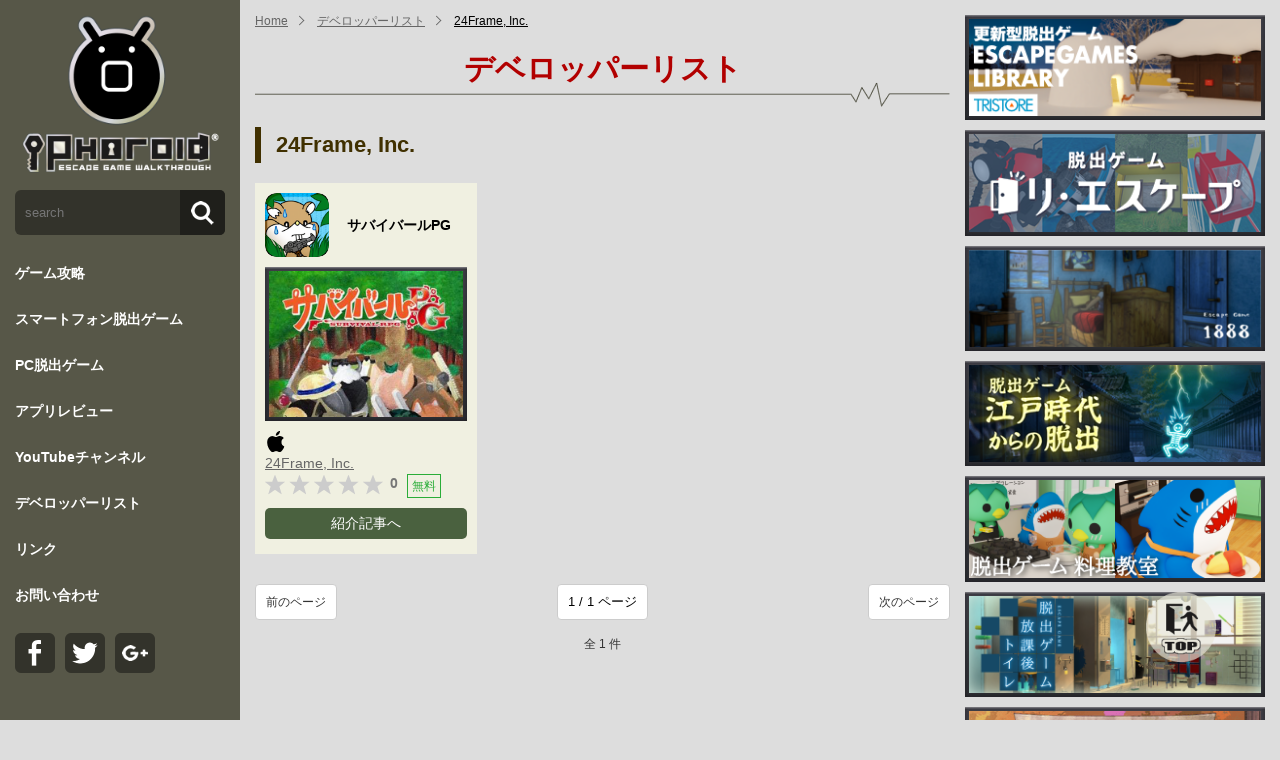

--- FILE ---
content_type: text/html; charset=UTF-8
request_url: https://www.iphoroid.jp/appli/developer/783
body_size: 7475
content:
<!DOCTYPE HTML>
<html lang="ja" >
<head>
<meta name="viewport" content="width=device-width,initial-scale=1.0" /><meta charset="utf-8">
<title>デベロッパーリスト - 24Frame, Inc. | iPhoroid│脱出ゲーム攻略！国内最大の脱出ゲーム総合サイト</title>
<meta name="description" content="攻略済み脱出ゲーム3000本オーバー！スマホアプリを中心に最速攻略を目指す国内最大級の脱出ゲーム攻略サイト！" />
<meta name="keywords" content="iPhoroid,iPhone,Android,アイフォロイド,アプリ,game,ゲーム,攻略,脱出ゲーム,escape,アンドロイド,リアル脱出ゲーム" />
<link rel="start" href="/" title="ホーム" />
<meta name="author" content="Mashapp" />
<meta name="robots" content="index,follow">
<!-- Global site tag (gtag.js) - Google Analytics -->
<script async src="https://www.googletagmanager.com/gtag/js?id=UA-16249861-5"></script>
<script>
  window.dataLayer = window.dataLayer || [];
  function gtag(){dataLayer.push(arguments);}
  gtag('js', new Date());

  gtag('config', 'UA-16249861-5');
</script>
<link rel="shortcut icon" type="image/x-icon" href="/favicon/favicon32.ico">
<link rel="apple-touch-icon" type="image/png" sizes="57x57" href="/favicon/favicon57.png">
<link rel="apple-touch-icon" type="image/png" sizes="144x144" href="/favicon/favicon144.png">
<link rel="icon" type="image/png" sizes="144x144" href="/favicon/favicon144.png">
<link rel="stylesheet" type="text/css" href="/Hibari/asset/font-awesome/css/font-awesome.min.css"/>


<link rel="shortcut icon" type="image/x-icon" href="/uploads/favicon/favicon32.ico">
<link rel="apple-touch-icon" type="image/png" sizes="57x57" href="/uploads/favicon/favicon57.png">
<link rel="apple-touch-icon" type="image/png" sizes="144x144" href="/uploads/favicon/favicon144.png">
<link rel="icon" type="image/png" sizes="144x144" href="/uploads/favicon/favicon144.png">
<link rel="apple-touch-icon" href="/apple-touch-icon.png">
<link rel="apple-touch-icon" href="https://www.mashapp.co.jp/img/webclip.png">
<meta name="apple-mobile-web-app-status-bar-style" content="black" />
<meta name="apple-mobile-web-app-title" content="iPhoroid" /><link rel="stylesheet" type="text/css" href="/cms-theme/default/css/animate.css"/>
<link rel="stylesheet" type="text/css" href="/cms-theme/default/css/common.css"/>
<link rel="stylesheet" href="/cms-theme/escape/css/nav.css" type="text/css" />
<link rel="stylesheet" href="/cms-theme/default/css/responsive.css" type="text/css" />
<link rel="stylesheet" href="/cms-theme/default/css/form.css" type="text/css" />
<link rel="stylesheet" href="/cms-theme/escape/css/escape.css" type="text/css" />
<link rel="stylesheet" href="/cms-theme/escape/css/add.css?t=21132" type="text/css" />

<script src="/cms-theme/common/js/jquery.min.js"></script>
<script src="/cms-theme/common/js/iscroll.js"></script>
<script src="/cms-theme/common/js/drawer.min.js"></script>
<!-- <script src="/cms-theme/default/js/common.js"></script> -->
<script src="/cms-theme/escape/js/common.js"></script><link rel="stylesheet" type="text/css" href="/cms-custom/custom.css"/><script type="text/javascript" src="/cms-custom/custom.js"></script>
</head>
<body class="drawer page-appli  iphoroid-index">
<header id="site-header">
  <!-- Google tag (gtag.js) -->
<script async src="https://www.googletagmanager.com/gtag/js?id=G-Y9H352Z80Q"></script>
<script>
  window.dataLayer = window.dataLayer || [];
  function gtag(){dataLayer.push(arguments);}
  gtag('js', new Date());

  gtag('config', 'G-Y9H352Z80Q');
</script>

<script type='text/javascript'>var _merchantSettings=_merchantSettings || [];_merchantSettings.push(['AT', '10ln3L']);(function(){var autolink=document.createElement('script');autolink.type='text/javascript';autolink.async=true; autolink.src='https://autolinkmaker.itunes.apple.com/js/itunes_autolinkmaker.js';var s=document.getElementsByTagName('script')[0];s.parentNode.insertBefore(autolink, s);})();</script>

<script async='async' src='https://www.googletagservices.com/tag/js/gpt.js'></script>
<script>
  var googletag = googletag || {};
  googletag.cmd = googletag.cmd || [];
</script>
<script>
  googletag.cmd.push(function() {
    googletag.defineSlot('/9116787,22658152897/1103484', [300, 250],'1103484').addService(googletag.pubads());
    googletag.defineSlot('/9116787,22658152897/1217767', [300, 250],'1217767').addService(googletag.pubads());
　　googletag.defineSlot('/9116787,22658152897/1103485', [300, 250],'1103485').addService(googletag.pubads());
　　googletag.defineSlot('/9116787,22658152897/1322060', [300, 250],'1322060').addService(googletag.pubads());
    googletag.pubads().enableSingleRequest();
    googletag.enableServices();
  });
</script>

<script src="https://yads.c.yimg.jp/js/ytag.js"></script>
<script>
window.yjDataLayer = window.yjDataLayer || [];
function ytag() {yjDataLayer.push(arguments);}
ytag({"type": "ycl_cookie"});
ytag({"type":"ycl_cookie_extended"});
</script>

<!-- Geniee Wrapper Head Tag -->
<script>
  window.gnshbrequest = window.gnshbrequest || {cmd:[]};
  window.gnshbrequest.cmd.push(function(){
    window.gnshbrequest.forceInternalRequest();
  });
</script>
<script async src="https://securepubads.g.doubleclick.net/tag/js/gpt.js"></script>
<script async src="https://cpt.geniee.jp/hb/v1/1907/1271/wrapper.min.js"></script>
<!-- /Geniee Wrapper Head Tag -->

<!-- Geniee Body Tag 1554292 -->
<div data-cptid="1554292" style="display: block;">
<script>
  window.gnshbrequest.cmd.push(function() {
    window.gnshbrequest.applyThirdPartyTag("1554292", "[data-cptid='1554292']");
  });
</script>
</div>
<!-- /Geniee Body Tag 1554292 -->
<script async src="https://pagead2.googlesyndication.com/pagead/js/adsbygoogle.js?client=ca-pub-4516642775136563"
     crossorigin="anonymous"></script>  <div class="header">
    <div class="sp-header"><a class="sp-logo" href="/"><img alt="" src="/cms-theme/escape/uploads/sample03/logo-sp.png" /></a></div>
<!--  /.sp-header  -->

<div class="contents cms-block   drawer drawer--left drawer--sidebar" id=""><button class="drawer-toggle drawer-hamburger menu-moji" type="button"><span class="drawer-hamburger-icon"></span></button>

<nav class="drawer-nav">
<div class="nav-inner"><a class="logo" href="/"><img alt="" src="/cms-theme/escape/uploads/sample03/logo.png" /></a>

<div class="side-search">
<form action="/appli/search" method="post"><input name="search" placeholder="search" type="search" /> <input type="submit" value="" /></form>
</div>
<!--  /.side-search  -->

<ul class="drawer-menu">
	<li class="top-level "><a href="/appli/?is_type=1">ゲーム攻略</a></li>
	<li class="top-level "><a href="/appli/2/?dvc=sp">スマートフォン脱出ゲーム</a></li>
	<li class="top-level "><a href="/appli/2/?dvc=pc">PC脱出ゲーム</a></li>
	<li class="top-level "><a href="/appli/?is_type=2">アプリレビュー</a></li>
	<li class="top-level "><a href="/youtube/">YouTubeチャンネル</a></li>
	<!--li class="top-level "><a href="/code/">コードを購入</a></li-->
	<li class="top-level "><a href="/appli/developer_list">デベロッパーリスト</a></li>
	<li class="top-level "><a href="/link/">リンク</a></li>
	<li class="top-level "><a href="/contact/">お問い合わせ</a></li>
</ul>

<ul class="side-sns">
	<li><a href="https://www.facebook.com/iphoroidgames" target="_blank"><img alt="facebook" src="/cms-theme/escape/images/icon-facebook.png" title="facebook" /></a></li>
	<li><a href="https://twitter.com/iphoroidgames" target="_blank"><img alt="twitter" src="/cms-theme/escape/images/icon-twitter.png" title="twitter" /></a></li>
	<li><a href="https://plus.google.com/+IphoroidJp" target="_blank"><img alt="google plus" src="/cms-theme/escape/images/icon-gplus.png" title="google plus" /></a></li>
</ul>
</div>
<!-- .nav-inner --></nav>
<!-- .drawer-nav --></div>
      </div><!--  /.header  -->
</header>

<div id="site-content" class="main "><!--  ヘッダー下からフッター上までを囲む　-->
  <div id="site-content-before">
      </div><!-- #site-content-before -->

  <div id="cms-breadcrumb" class="contents wrapper cf">
  <ol class="breadcrumb">
    <li><a href="/">Home</a></li>
                <li class=""><a href="/appli">デベロッパーリスト</a></li>
                <li class="active"><a href="#">24Frame, Inc.</a></li>
      </ol>
</div><!-- .contents -->  
    <div id="site-content-main" class="contents cf wrapper sp-layout-lr ">
      


        <div class="column one-column" style="min-height:1px;float:left; width:75%;"><!-- カラム　-->
      
<div data-as-slot-id="/1000052/01186/PC/article_middle_rec_01"></div>

<h2 class="page-title"><span class="main-title">デベロッパーリスト</span></h2><!-- .page-title -->

<div class="contents cms-block">
  <h3 class="block-header">24Frame, Inc.</h3><!-- .block-header -->

  <div class="wrap-block block2100 blo-col-3">
    <script type="text/javascript">
    var nend_params = {"media":1029,"site":2578,"spot":865055,"type":10,"oriented":1};
    </script>
    <script type="text/javascript" src="https://js1.nend.net/js/nendAdLoader.js"></script>
            <article>
      <a href="/appli/detail/2238">
                <div class="list-title">
          <div class="list-title-img" style="display:block;height:64px;overflow:hidden;border-radius:10px;">
            <img src="/uploads2/image/2238/6ae44e3ab048a06d27cc6c234dcbcc03.png" alt="">
          </div><!-- .list-title-img -->
          <h3>サバイバールPG</h3>
        </div><!-- .list-title -->
        <div class="block">
          <div class="block-img">
            <img src="/uploads2/image/2238/453b6329d37c06c12f44e95c0fbcdf8e.jpg" alt="">
          </div><!-- .block-img -->
          <div class="block-body">
            キャラクターからは想像もつかないサバイバルゲーム！物語は急展開で過酷！過酷！！<br />
陸の孤島に閉じ込められたアナタは、同じく閉じ込められた動物たちと協力したり、<br />
ときには奪い合ったりして物語を進めていく。<br />
この厳しい孤島での生活、アナタは何日生存できるか！？          </div><!-- .block-body -->
        </div><!-- .block -->
      </a>
      <div class="list-detail">
        <ul class="device">
                              <li><img src="/cms-theme/escape/images/icon-ios.png" alt=""></li>
                  </ul><!-- .device -->
        <a href="#" class="author">24Frame, Inc.</a>
        <div class="meta">
          <div class="star">
            <div class="starbg"><div class="star00"></div></div>
            <span class="score">0</span><!-- .score -->
          </div><!-- .star -->
                      <span class="free">無料</span>
                  </div><!-- .meta -->
        <a href="/appli/detail/2238" class="btn-detail">
          紹介記事へ        </a>
      </div><!-- .list-detail -->
    </article>
      </div><!-- .wrap-block -->
  
  

  
<div class="pagination-container text-center">
  <ul class="pagination mb15">
          <li class="prev disabled"><a><i class="icon-circle-arrow-left"></i> 前のページ</a></li>
    
    <li class="numbers">
      <ul class="pagination">
        
        <li>
                    <span>
            <select style="-webkit-appearance:none;border:none;background:none;text-align:center;" onchange="jumpPage($(this));">
              <option>1 / 1 ページ</option>
                              <option value="1" >1 / 1 ページ</option>
                          </select>
          </span>
        </li>

        
      </ul><!-- .pagination -->
    </li><!-- .numbers -->

          <li class="next disabled"><a>次のページ <i class="icon-circle-arrow-right"></i></a></li>
      </ul>
  <div class="pagination-text">
    全 1 件  </div>
</div>


</div><!-- .contents -->

    </div><!--  /.column .one-column  -->
    <div class="column two-column" style="min-height:1px;float:left; width:25%;">
      <!--  ad tags Size: 300x250 ZoneId:1103481-->
<script type="text/javascript" src="https://js.gsspcln.jp/t/103/481/a1103481.js"></script>



<div id="" class="contents cms-block  side-bnr" style=""><div class="bi">
    
  <div class="wrap-block block-free block2000 blo-col-1"><!--  1列あたりのコンテンツを囲む  -->

      <article>
      <div class="block"><!--  コンテンツ　記事一つ分　-->
        <div class="block-body"><a href="https://play.google.com/store/apps/details?id=com.tsurutomo.EscapeGames" target="_blank"><img alt="tristore" src="/uploads/sample03/tristore52.png" /></a> <a href="https://play.google.com/store/apps/details?id=com.appgear.reescape" target="_blank"><img alt="AppGear" src="/uploads/sample03/appgear13.png" /></a> <a href="https://play.google.com/store/apps/details?id=org.unity.jamms.arles" target="_blank"><img alt="jammsworks" src="/uploads/sample03/jammsworks51.png" /></a> <a href="https://www.iphoroid.jp/appli/detail/7543" target="_blank"><img alt="なんかいいね" src="/uploads/sample03/nankaiine13.png" /></a> <a href="https://play.google.com/store/apps/details?id=net.theraincoat.cook" target="_blank"><img alt="Rain Coat" src="/uploads/sample03/raincoat12.png" /></a> <a href="https://play.google.com/store/apps/details?id=com.kingin.bathroom1" target="_blank"><img alt="kingin" src="/uploads/sample03/kingin2.png" /></a> <a href="https://play.google.com/store/apps/details?id=jp.libapp.higan" target="_blank"><img alt="Chiptune" src="/uploads/sample03/lib1.png" /></a> <a href="https://play.google.com/store/apps/details?id=com.artdigic.e045lakeside" target="_blank"><img alt="ArtDigic" src="/uploads/sample03/artdigic7.jpg" /></a> <a href="https://play.google.com/store/apps/details?id=com.yogreensoft.escape14" target="_blank"><img alt="yogreen" src="/uploads/sample03/yogreen5.png" /></a> <a href="https://play.google.com/store/apps/details?id=com.BGL.GummyBearsSweetEscape"><img alt="BravoGameLab" src="/uploads/sample03/BravoGameLab1.jpg" /></a> <a href="https://play.google.com/store/apps/details?id=com.TartGames.EscapeOcean" target="_blank"><img alt="Tart Games" src="/uploads/sample03/tartogames4.png" /></a> <a href="https://apps.apple.com/jp/app/id1527033089?ign-mpt=uo%3D4" target="_blank"><img alt="ArtDigic" src="/uploads/sample03/TasukuYahiro1.png" /></a> <a href="https://play.google.com/store/apps/details?id=com.ChestNutsHouse.MaronHouse" target="_blank"><img alt="AppGear" src="/uploads/sample03/chestnuts2.jpg" /></a> <a href="https://play.google.com/store/apps/details?id=com.Kamonosoukutsu.chotto_015" target="_blank"><img alt="かもの巣窟" src="/uploads/sample03/chotto_015.png" /></a> <a href="/_banner/nakayubi.html" target="_blank"><img alt="nakayubi" src="/uploads/sample03/amusementpark.png" /></a>   </div><!-- /.block-body  -->
      </div><!--  /.block  -->
    </article>
  
  </div><!--  /.wrap-block  -->

</div><!-- .bi --></div><!--  /.contents  -->

<!--  ad tags Size: 300x250 ZoneId:1103482-->
<script type="text/javascript" src="https://js.gsspcln.jp/t/103/482/a1103482.js"></script>

<div id="" class="contents cms-block  side-menu" style=""><div class="bi">
  <nav class="simple-list8100">
    <ul>
                      <li class="level1 ">
        <a href="/appli/2" class="" >脱出ゲーム</a>
      </li><!-- .level1 -->
                      <li class="level1 ">
        <a href="/appli/1" class="" >パズル</a>
      </li><!-- .level1 -->
                      <li class="level1 ">
        <a href="/appli/3" class="" >アクション</a>
      </li><!-- .level1 -->
                      <li class="level1 ">
        <a href="/appli/35" class="" >アーケード</a>
      </li><!-- .level1 -->
                      <li class="level1 ">
        <a href="/appli/4" class="" >シューティング</a>
      </li><!-- .level1 -->
                      <li class="level1 ">
        <a href="/appli/5" class="" >アドベンチャー</a>
      </li><!-- .level1 -->
                      <li class="level1 ">
        <a href="/appli/6" class="" >ロールプレイング</a>
      </li><!-- .level1 -->
                      <li class="level1 ">
        <a href="/appli/7" class="" >シミュレーション</a>
      </li><!-- .level1 -->
                      <li class="level1 ">
        <a href="/appli/8" class="" >テーブル</a>
      </li><!-- .level1 -->
                      <li class="level1 ">
        <a href="/appli/9" class="" >レーシング／レース</a>
      </li><!-- .level1 -->
                      <li class="level1 ">
        <a href="/appli/10" class="" >スポーツ</a>
      </li><!-- .level1 -->
                      <li class="level1 ">
        <a href="/appli/31" class="" >ファミリー</a>
      </li><!-- .level1 -->
                      <li class="level1 ">
        <a href="/appli/29" class="" >キッズ</a>
      </li><!-- .level1 -->
                      <li class="level1 ">
        <a href="/appli/30" class="" >カジノ</a>
      </li><!-- .level1 -->
                      <li class="level1 ">
        <a href="/appli/33" class="" >ボード</a>
      </li><!-- .level1 -->
                      <li class="level1 ">
        <a href="/appli/45" class="" >ストラテジー</a>
      </li><!-- .level1 -->
                      <li class="level1 ">
        <a href="/appli/34" class="" >カード</a>
      </li><!-- .level1 -->
                      <li class="level1 ">
        <a href="/appli/47" class="" >さいころ</a>
      </li><!-- .level1 -->
                      <li class="level1 ">
        <a href="/appli/37" class="" >単語／トリビア／雑学</a>
      </li><!-- .level1 -->
                      <li class="level1 ">
        <a href="/appli/11" class="" >エンターテインメント</a>
      </li><!-- .level1 -->
                      <li class="level1 ">
        <a href="/appli/12" class="" >教育</a>
      </li><!-- .level1 -->
                      <li class="level1 ">
        <a href="/appli/14" class="" >仕事効率化</a>
      </li><!-- .level1 -->
                      <li class="level1 ">
        <a href="/appli/15" class="" >写真／ビデオ／メディア＆動画</a>
      </li><!-- .level1 -->
                      <li class="level1 ">
        <a href="/appli/16" class="" >ソーシャルネットワーキング</a>
      </li><!-- .level1 -->
                      <li class="level1 ">
        <a href="/appli/17" class="" >辞書／辞典</a>
      </li><!-- .level1 -->
                      <li class="level1 ">
        <a href="/appli/20" class="" >ニュース</a>
      </li><!-- .level1 -->
                      <li class="level1 ">
        <a href="/appli/21" class="" >ビジネス</a>
      </li><!-- .level1 -->
                      <li class="level1 ">
        <a href="/appli/22" class="" >ブック／コミック／書籍＆文献</a>
      </li><!-- .level1 -->
                      <li class="level1 ">
        <a href="/appli/23" class="" >ファイナンス</a>
      </li><!-- .level1 -->
                      <li class="level1 ">
        <a href="/appli/24" class="" >ミュージック／音楽＆オーディオ</a>
      </li><!-- .level1 -->
                      <li class="level1 ">
        <a href="/appli/25" class="" >メディカル／医療</a>
      </li><!-- .level1 -->
                      <li class="level1 ">
        <a href="/appli/26" class="" >ユーティリティ／ツール</a>
      </li><!-- .level1 -->
                      <li class="level1 ">
        <a href="/appli/27" class="" >ライフスタイル</a>
      </li><!-- .level1 -->
                      <li class="level1 ">
        <a href="/appli/28" class="" >旅行／地域／ナビゲーション</a>
      </li><!-- .level1 -->
                      <li class="level1 ">
        <a href="/appli/32" class="" >フード／ドリンク</a>
      </li><!-- .level1 -->
                      <li class="level1 ">
        <a href="/appli/36" class="" >ヘルスケア／フィットネス／健康</a>
      </li><!-- .level1 -->
                      <li class="level1 ">
        <a href="/appli/39" class="" >カジュアル / ミニゲーム</a>
      </li><!-- .level1 -->
        </ul>
  </nav>
</div></div><!-- .contents  -->
<!--  ad tags Size: 300x600 ZoneId:13846-->
<script type="text/javascript" src="https://js.gsspcln.jp/t/013/846/a13846.js"></script>
    </div><!-- .column two-column -->

      </div><!-- #site-content-main -->

  <div id="site-content-after">
      </div><!-- #site-content-after -->
</div><!--  /.main  -->

<footer id="site-footer">
  <!-- Geniee Interstitial Body Tag -->
<script src="https://cpt.geniee.jp/hb/v1/1907/1271/instbody.min.js"></script>
<!-- /Geniee Interstitial Body Tag -->
<!-- Geniee Wrapper Body Tag 1574637 -->
<div data-cptid="1574637" style="display: block;">
<script>
  window.gnshbrequest.cmd.push(function() {
    window.gnshbrequest.applyPassback("1574637", "[data-cptid='1574637']");
  });
</script>
</div>
<!-- /Geniee Wrapper Body Tag 1574637 -->  <div class="contents cms-block copyright" style="text-align: center;"><span style="font-size:14px;"><small>© 2024 iPhoroid.</small></span></div>

<div id="" class="contents cms-block  bid-6994" style="position:fixed; right:5%; bottom:8%; z-index:10000; width:70px; height: 70px; padding: 0;">
  <a href="javascript:void(0);"><img src="/uploads/common/totop.png" alt=""></a>
</div>

  </footer><!-- #site-footer -->








<script type="text/javascript">
//<![CDATA[
function jumpPage(el) {
  var page = $(el).find(":selected").val();
  var url = location.href;
  var new_url = false;
  if (url.indexOf('?') === -1) {
    if (url.slice(-5) == 'appli') url += '/index/';
    if (url.slice(-6) == 'appli/') url += 'index/';
    new_url = url + '?page=' + page;
  }
  else {
    var urls = url.split('?');
    var query_list = urls[1].split('&');
    var query_string = '';
    var is_page = false;
    for (var key_a in query_list) {
      var query = query_list[key_a].split('=');
      if (query[0] == 'page') {
        query_string += (query_string.length > 0) ? '&' : '';
        query_string += 'page=' + page;
        is_page = true;
      } else {
        query_string += (query_string.length > 0) ? '&' : '';
        query_string += query[0] + '=' + query[1];
      }
    }
    if (!is_page) {
      query_string += '&page=' + page;
    }
    if (urls[0].slice(-5) == 'appli') urls[0] += '/index/';
    if (urls[0].slice(-6) == 'appli/') urls[0] += 'index/';
    new_url = urls[0] + '?' + query_string;
  }
  location.href = new_url;
}

//]]>
</script><script type="text/javascript">
//<![CDATA[
(function($) {
  $(".bid-6994").on("click", function(){
    $("html,body").animate({scrollTop:0}, 300);
  });
  $(window).scroll(function() {
    if ($(window).scrollTop() > 300) {
      $(".bid-6994").fadeIn(1000);
    } else {
      $(".bid-6994").fadeOut(1000);
    }
  });
})(jQuery);


//]]>
</script><script>
(function(window, document) {
    var DELIVERY_PROBABILITY = 50;

    function isSp() {
        var ua = navigator.userAgent;
        if(ua.indexOf("iPhone") !== -1) return true;
        if(ua.indexOf("Android") !== -1) return true;
        return false;
    }
    if(!isSp()) return;
var xpath=getXPTH();var isCreated=false;var instClosed=false;var doDice=false;var a=document.getElementById("gn_interstitial_area");var b=document.getElementById("gn_interstitial_close_icon");var c=document.getElementById("gn_inst_ad_area");var prev=window.pageYOffset;var diceResult=false;b.onclick=function(){a.style.display="none";instClosed=true};window.addEventListener("DOMContentLoaded",function(g){var f=document.evaluate(xpath,document,null,XPathResult.FIRST_ORDERED_NODE_TYPE,null);var d=f.singleNodeValue;window.addEventListener("scroll",function(){var e=d.getBoundingClientRect().top;var i=window.pageYOffset;var h=(i-prev>0)?1:0;prev=i;if(!h&&e>0){reset()}else{if(h&&e<=0){diceResult=dice();diceResult&&display()}}},false)},false);function reset(){doDice=false;instClosed=false}function dice(){if(doDice){return diceResult}var d=Math.floor(Math.random()*100)+1;doDice=true;if(d<=DELIVERY_PROBABILITY){return true}return false}function getXPTH(){if(location.path==="/"){return'//*[@id="side"]/div/h2'}return'//*[@id="side"]/div/h2'}function display(){if(instClosed){return}createAdTag();a.style.display="block";instClosed=false}function createAdTag(){if(isCreated){return}var d=document.createElement("iframe");d.id="ac1083260be";d.name="ac1083260be";d.setAttribute("frameborder","0");d.setAttribute("scrolling","no");d.width="300";d.height="250";d.src="https://aladdin.genieesspv.jp/yie/ld/ifk?zoneid=1083260";c.appendChild(d);isCreated=true};
})(window, document);
</script><script defer src="https://static.cloudflareinsights.com/beacon.min.js/vcd15cbe7772f49c399c6a5babf22c1241717689176015" integrity="sha512-ZpsOmlRQV6y907TI0dKBHq9Md29nnaEIPlkf84rnaERnq6zvWvPUqr2ft8M1aS28oN72PdrCzSjY4U6VaAw1EQ==" data-cf-beacon='{"version":"2024.11.0","token":"dfb58dda8cf442738feebc78d7d90c14","r":1,"server_timing":{"name":{"cfCacheStatus":true,"cfEdge":true,"cfExtPri":true,"cfL4":true,"cfOrigin":true,"cfSpeedBrain":true},"location_startswith":null}}' crossorigin="anonymous"></script>
</body>
</html>

--- FILE ---
content_type: text/html; charset=utf-8
request_url: https://www.google.com/recaptcha/api2/aframe
body_size: 268
content:
<!DOCTYPE HTML><html><head><meta http-equiv="content-type" content="text/html; charset=UTF-8"></head><body><script nonce="j3bTQhiWqDOIrQJscYRjqQ">/** Anti-fraud and anti-abuse applications only. See google.com/recaptcha */ try{var clients={'sodar':'https://pagead2.googlesyndication.com/pagead/sodar?'};window.addEventListener("message",function(a){try{if(a.source===window.parent){var b=JSON.parse(a.data);var c=clients[b['id']];if(c){var d=document.createElement('img');d.src=c+b['params']+'&rc='+(localStorage.getItem("rc::a")?sessionStorage.getItem("rc::b"):"");window.document.body.appendChild(d);sessionStorage.setItem("rc::e",parseInt(sessionStorage.getItem("rc::e")||0)+1);localStorage.setItem("rc::h",'1768971364894');}}}catch(b){}});window.parent.postMessage("_grecaptcha_ready", "*");}catch(b){}</script></body></html>

--- FILE ---
content_type: application/javascript; charset=utf-8
request_url: https://fundingchoicesmessages.google.com/f/AGSKWxUY5WSx2lpYVHPGOjGpu1tLCPSutshB7h1m0Lq3_RVzUqIBB_gknC7T6mWv5xkQXcB5a6p56-SLkbB9Z3IAljKY_YnrbMhHY4uwFrnKQ9YUjm9-BWXmuTSVrGO8wtU4OgPyBjUa9g==?fccs=W251bGwsbnVsbCxudWxsLG51bGwsbnVsbCxudWxsLFsxNzY4OTcxMzYzLDk3OTAwMDAwMF0sbnVsbCxudWxsLG51bGwsW251bGwsWzcsMTksNl0sbnVsbCxudWxsLG51bGwsbnVsbCxudWxsLG51bGwsbnVsbCxudWxsLG51bGwsMV0sImh0dHBzOi8vd3d3LmlwaG9yb2lkLmpwL2FwcGxpL2RldmVsb3Blci83ODMiLG51bGwsW1s4LCI5b0VCUi01bXFxbyJdLFs5LCJlbi1VUyJdLFsxNiwiWzEsMSwxXSJdLFsxOSwiMiJdLFsxNywiWzBdIl0sWzI0LCIiXSxbMjksImZhbHNlIl1dXQ
body_size: 144
content:
if (typeof __googlefc.fcKernelManager.run === 'function') {"use strict";this.default_ContributorServingResponseClientJs=this.default_ContributorServingResponseClientJs||{};(function(_){var window=this;
try{
var qp=function(a){this.A=_.t(a)};_.u(qp,_.J);var rp=function(a){this.A=_.t(a)};_.u(rp,_.J);rp.prototype.getWhitelistStatus=function(){return _.F(this,2)};var sp=function(a){this.A=_.t(a)};_.u(sp,_.J);var tp=_.ed(sp),up=function(a,b,c){this.B=a;this.j=_.A(b,qp,1);this.l=_.A(b,_.Pk,3);this.F=_.A(b,rp,4);a=this.B.location.hostname;this.D=_.Fg(this.j,2)&&_.O(this.j,2)!==""?_.O(this.j,2):a;a=new _.Qg(_.Qk(this.l));this.C=new _.dh(_.q.document,this.D,a);this.console=null;this.o=new _.mp(this.B,c,a)};
up.prototype.run=function(){if(_.O(this.j,3)){var a=this.C,b=_.O(this.j,3),c=_.fh(a),d=new _.Wg;b=_.hg(d,1,b);c=_.C(c,1,b);_.jh(a,c)}else _.gh(this.C,"FCNEC");_.op(this.o,_.A(this.l,_.De,1),this.l.getDefaultConsentRevocationText(),this.l.getDefaultConsentRevocationCloseText(),this.l.getDefaultConsentRevocationAttestationText(),this.D);_.pp(this.o,_.F(this.F,1),this.F.getWhitelistStatus());var e;a=(e=this.B.googlefc)==null?void 0:e.__executeManualDeployment;a!==void 0&&typeof a==="function"&&_.To(this.o.G,
"manualDeploymentApi")};var vp=function(){};vp.prototype.run=function(a,b,c){var d;return _.v(function(e){d=tp(b);(new up(a,d,c)).run();return e.return({})})};_.Tk(7,new vp);
}catch(e){_._DumpException(e)}
}).call(this,this.default_ContributorServingResponseClientJs);
// Google Inc.

//# sourceURL=/_/mss/boq-content-ads-contributor/_/js/k=boq-content-ads-contributor.ContributorServingResponseClientJs.en_US.9oEBR-5mqqo.es5.O/d=1/exm=ad_blocking_detection_executable,kernel_loader,loader_js_executable,monetization_cookie_state_migration_initialization_executable/ed=1/rs=AJlcJMwtVrnwsvCgvFVyuqXAo8GMo9641A/m=cookie_refresh_executable
__googlefc.fcKernelManager.run('\x5b\x5b\x5b7,\x22\x5b\x5bnull,\\\x22iphoroid.jp\\\x22,\\\x22AKsRol9DJFFubdB80H15RdHkyM86Kq_4lV-c_7tNHM05MWgd0qn1q_OL3rQCLWA540Q4Ei1RDN0OexxL2xhYfJanJLj_Fc8DuBlb8yX3u-vQx4bLFr7Bp3GRpzJypihkbnzV-U5S8YqMg2KGNDQGYX0GHhoyycgl7g\\\\u003d\\\\u003d\\\x22\x5d,null,\x5b\x5bnull,null,null,\\\x22https:\/\/fundingchoicesmessages.google.com\/f\/AGSKWxUP9YF7g7BuQjZcOh_ueUESz5SU4_CVy4kXSxaTuCyK2qXaSDOhY5GKgu_3l93HrEUOQ-DhUiNiNsN8R4vP_K-CnestlmnNSvniRjwCaO_K_E6FouoecvP_NsCmTqryQSE5DSE-Jw\\\\u003d\\\\u003d\\\x22\x5d,null,null,\x5bnull,null,null,\\\x22https:\/\/fundingchoicesmessages.google.com\/el\/AGSKWxXHm6yCCXeRgMDxu88PuK7It8IZkqp_3Hhdn2yf0ikcMChgIpZnGgF-WDC6VYFmaD2vdOGhwNcOnWgFAJL9iGSTOI7EbIBqOb6kDPd55IrCiUlPacdysdFfqu85qCvfXsmNCcT74g\\\\u003d\\\\u003d\\\x22\x5d,null,\x5bnull,\x5b7,19,6\x5d,null,null,null,null,null,null,null,null,null,1\x5d\x5d,\x5b3,1\x5d\x5d\x22\x5d\x5d,\x5bnull,null,null,\x22https:\/\/fundingchoicesmessages.google.com\/f\/AGSKWxXTqx8Q__zYJ1cJuOyXY8hUYacuNFaLXLPLsSJf1l1guGT3OqiWffCuK0lkrZE73m-w2QA5y7Vnjjwlw8NoQmAeUpBq9cQyqST3O_whueD0kOsOGdhQL9l5IxaC5ITxZDz_5AfjLw\\u003d\\u003d\x22\x5d\x5d');}

--- FILE ---
content_type: application/javascript; charset=utf-8
request_url: https://fundingchoicesmessages.google.com/f/AGSKWxVi8Onw8S--uNO11bby_Lx8pX-bJeaqDeSLC6YhTMFyHLgKyrYq4hwlRxwgX7uQyzfGeY9btGHwnjTvrdUhcfsRxeimbohUZfCfc0W60UINnl-PZ8hUbSQk6DM8NZE66z8Qr1JgDFqxAEA41KDkuku-uGW7bXS3hNGVPILYHVU9ed80Bop6zo5ru2I6/_/adview_/480x030./adserve__maxi_ad//advertisement_
body_size: -1289
content:
window['885fb68d-d83b-4fbb-8a6a-8d1d8f4c7578'] = true;